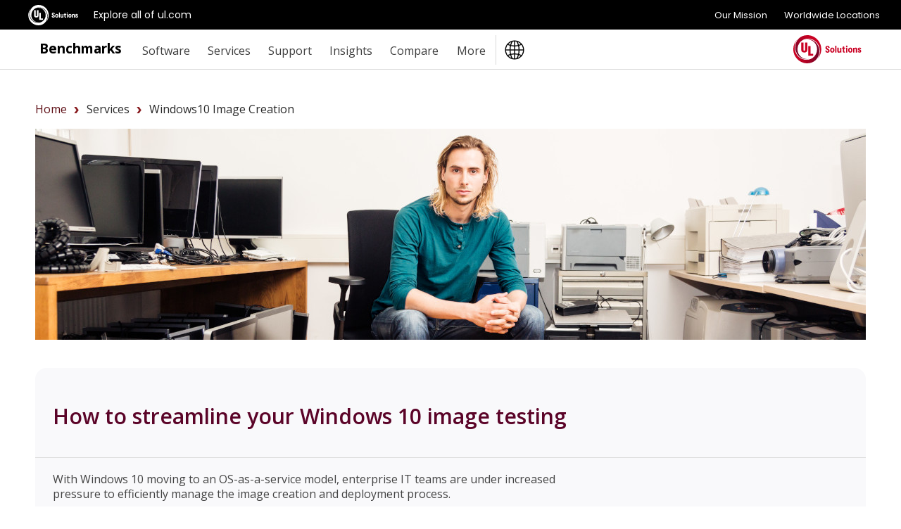

--- FILE ---
content_type: text/html;charset=UTF-8
request_url: https://benchmarks.ul.com/services/windows10-image-creation
body_size: 10465
content:
<!doctype html>
<!--[if lt IE 7]> <html class="no-js lt-ie9 lt-ie8 lt-ie7" lang="en"> <![endif]-->
<!--[if IE 7]>    <html class="no-js lt-ie9 lt-ie8" lang="en"> <![endif]-->
<!--[if IE 8]>    <html class="no-js lt-ie9" lang="en"> <![endif]-->
<!--[if gt IE 8]><!--> <html class="no-js" lang="en"><!--<![endif]-->
<head>
	<meta charset="utf-8">
	<meta http-equiv="X-UA-Compatible" content="IE=edge,chrome=1">
	<link rel="stylesheet" href="https://fonts.googleapis.com/css?family=Open+Sans:300,400,600,700,800" nonce="{{nonce}}" crossorigin="anonymous">
	<meta name="viewport" content="initial-scale=1">
	<title>Windows 10 image testing - Benchmarks by UL Solutions</title>
	<link rel="shortcut icon" href="/static/images/favicon-ul-solutions-new.png" type="image/x-icon">
	<link rel="canonical" href="https://benchmarks.ul.com/services/windows10-image-creation" />
	<link rel="alternate" hreflang="en" href="https://benchmarks.ul.com/services/windows10-image-creation" />
	<link rel="alternate" hreflang="de" href="https://benchmarks.ul.com/de/services/windows10-image-creation" />
	<link rel="alternate" hreflang="zh" href="https://benchmarks.ul.com/zh-hans/services/windows10-image-creation" />
	<link rel="alternate" hreflang="ja" href="https://benchmarks.ul.com/jp/services/windows10-image-creation" />
	<link rel="alternate" hreflang="pt" href="https://benchmarks.ul.com/pt-br/services/windows10-image-creation" />
	
	<link href="/static/D1WYdG3by5E3HMiJsDuuhRnjuBQhPcTjGIBxfVkOMoP.css" type="text/css" rel="stylesheet" media="screen, projection" />
<script src="/static/yZ4MdRJ5KQzKzeJ9Ubq1kcCPHP8tLMNmoyQGYJw2m2i.js" type="text/javascript" ></script>
<link href="/static/MlUGgg6xM1AkPKjA879jeA5opRQzWpCt62UuFhEwBIL.css" type="text/css" rel="stylesheet" media="screen, projection" />


	
    <meta content="beachhead" name="layout"/>
    
    <meta content="Learn how UL Solutions&#39; benchmarks help IT teams streamline the Windows 10 image testing process." name="description"/>
    <meta content="" name="keywords"/>
    <meta content="website" property="og:type"/>
    <meta content="https://benchmarks.ul.com/services/windows10-image-creation" property="og:url"/>
    <meta content="Windows 10 image testing" property="og:title"/>
    <meta content="Learn how UL Solutions&#39; benchmarks help IT teams streamline the Windows 10 image testing process." property="og:description"/>
    <meta content="https://benchmarks.ul.com/static/images/facebook/ul-benchmarks-fb.png" property="og:image"/>
    
  
	<meta name="referrer" content="always"/>
	<meta name="format-detection" content="telephone=no"/>
	<!-- Google Tag Manager -->
<script>(function(w,d,s,l,i){w[l]=w[l]||[];w[l].push({'gtm.start':
        new Date().getTime(),event:'gtm.js'});var f=d.getElementsByTagName(s)[0],
    j=d.createElement(s),dl=l!='dataLayer'?'&l='+l:'';j.async=true;j.src=
    'https://www.googletagmanager.com/gtm.js?id='+i+dl;f.parentNode.insertBefore(j,f);
})(window,document,'script','dataLayer','GTM-MQ6QV9FM');</script>
<!-- End Google Tag Manager -->

<!-- marketing script -->
<script>
    (function(d,b,a,s,e){ var t = b.createElement(a),
        fs = b.getElementsByTagName(a)[0]; t.async=1; t.id=e; t.src=s;
        fs.parentNode.insertBefore(t, fs); })
    (window,document,'script','https://tag.demandbase.com/221ff2e93a5c1398.min.js','demandbase_js_lib');
</script>
<!-- END marketing script -->
	<!-- FastSpring checkout code -->
<script id="fsc-api" data-storefront="futuremark.onfastspring.com/popup-futuremark" src="https://d1f8f9xcsvx3ha.cloudfront.net/sbl/0.7.3/fastspring-builder.min.js" integrity="sha384-VVxyQu2BjXOd7o0zeNAENKWFbw4rVGGXJeKEPT6mK7kr6jG+j6qAxedbs7KFGsV+" crossorigin="anonymous"></script>
<!-- End of FastSpring checkout code -->
	<!-- Lightboxform -->
<!-- <script type="text/javascript" src="https://benchmarks.formtitan.com/publish/v1/lightbox"></script>-->
<!-- end of lightboxform -->
	<!-- Marketo -->
<script type="text/javascript">
    (function() {
        var didInit = false;
        function initMunchkin() {
            if(didInit === false) {
                didInit = true;
                Munchkin.init('519-JVY-663');
            }
        }
        var s = document.createElement('script');
        s.type = 'text/javascript';
        s.async = true;
        s.src = 'https://munchkin.marketo.net/munchkin.js';
        s.onreadystatechange = function() {
            if (this.readyState == 'complete' || this.readyState == 'loaded') {
                initMunchkin();
            }
        };
        s.onload = initMunchkin;
        document.getElementsByTagName('head')[0].appendChild(s);
    })();
</script>
<!-- End of Marketo code -->
	<script async src="https://www.googletagmanager.com/gtag/js?id=AW-962365731" nonce="{{nonce}}" crossorigin="anonymous"></script>
<script>
	window.dataLayer = window.dataLayer || [];
	function gtag(){dataLayer.push(arguments);}
	gtag('js', new Date());

	gtag('config', 'AW-962365731');
</script>


	<!--[if  ie 9]>
	<style type="text/css" media="screen">
		.defaultbox, .graycontent, #footer, .noticebox, a.more {filter: none;}
	</style>
	<![endif]-->
</head>

<body class="beachhead">
	<!-- trustArc Cookies Consent Notice start for benchmarks.ul.com beachHead -->
<div id="consent_blackbar"></div>
<script async src="https://consent.trustarc.com/notice?domain=ulsolutionsweb.com&c=teconsent&js=nj&noticeType=bb&text=true&gtm=1" nonce="{{nonce}}" crossorigin="anonymous"></script>
<!-- trustArc Cookies Consent Notice end for benchmarks.ul.com beachHead-->

	<!-- Google Tag Manager (noscript) -->
<noscript><iframe src=https://www.googletagmanager.com/ns.html?id=GTM-MQ6QV9FM
                  height="0" width="0" style="display:none;visibility:hidden"></iframe></noscript>
<!-- End Google Tag Manager (noscript) -->

	

	<div class="wrapper background-white">
		<!-- GNaaS FULL configuration start -->
<script src="https://commons.ul.com/gnaas/prod/index.js"></script>
<script defer>
    jQuery(document).ready(function() {
        UL_GnaaS({
//Careers and Contact Links:
            attachNaaSTo: '#GNaaS',
            careersPageUrl: false,
            contactPageUrl: false,
            impressum: false,
//Languages Section:
            /*lang: "en",
            multisite: {
                en: "https://benchmarks.ul.com/",
                de: "https://benchmarks.ul.com/de/",
                zhhans: "https://benchmarks.ul.com/zh-hans/",
            },
            */
//Social Media Section:
            social: {
                linkedin: "https://www.linkedin.com/company/ul-benchmarks/",
                twitter: "https://twitter.com/UL_Benchmarks",
                facebook: "https://www.facebook.com/ULBenchmarks",
                youtube: false,
                instagram: false,
            },
        })
    })
</script>
<!-- GNaaS configuration end -->
		
<div id="GNaaS"></div>
<header id="benchmarks-ul-header">
    <a href="#benchmarks-ul-main" class="skip-to-main-content-link">Skip to main content</a>
    <a href="#benchmarks-ul-footer" class="skip-to-main-content-link">Skip to footer</a>
    <div id="header">
        <div class="container clearfix">
            <div class="content">
                <div class="left sitetitle"><a href="/">Benchmarks</a></div>
                <a id="menuswapper" class="menu-icon" href="javascript:void(0)"></a>
                <div class="left">
                    <!-- <div class="language-wrapper"><a href="https://benchmarks.ul.com" data-lang="EN" onclick="gotoLanguage(event)">English</a> <span>|</span> <a href="https://benchmarks.ul.com/zh-hans" data-lang="ZH-CN" onclick="gotoLanguage(event)">中文</a> <span>|</span> <a href="https://benchmarks.ul.com/de" data-lang="DE" onclick="gotoLanguage(event)">Deutsch</a><span>|</span> <a href="https://benchmarks.ul.com/jp" data-lang="JP" onclick="gotoLanguage(event)">日本語</a><span>|</span> <a href="https://benchmarks.ul.com/pt-br" data-lang="PT-BR" onclick="gotoLanguage(event)">Português</a></div> -->
                    <nav>
                        <ul class="nav nav-wrapper right">
                            <li>
                                <p role="heading" tabindex="0" aria-expanded="false" aria-haspopup="true">Software</p>
                                <ul>
                                    <li><a href="/procyon">Procyon benchmark suite</a></li>
                                    <li><a href="/procyon/ai-text-generation-benchmark">AI Text Generation Benchmark</a></li>
                                    <li><a href="/procyon/ai-image-generation-benchmark">AI Image Generation Benchmark</a></li>
                                    <li><a href="/procyon/ai-inference-benchmark-for-android">AI Inference Benchmark for Android</a></li>
                                    <li><a href="/procyon/ai-inference-benchmark-for-windows">AI Computer Vision Benchmark</a></li>
                                    <li><a href="/procyon/battery-life-benchmark">Battery Life Benchmark</a></li>
                                    <li><a href="/procyon/one-hour-battery-consumption-benchmark">One-Hour Battery Consumption Benchmark</a></li>
                                    <li><a href="/procyon/office-productivity-benchmark">Office Productivity Benchmark</a></li>
                                    <li><a href="/procyon/photo-editing-benchmark">Photo Editing Benchmark</a></li>
                                    <li><a href="/procyon/video-editing-benchmark">Video Editing Benchmark</a></li>
                                    <li><a href="/testdriver-cloud-edition">Testdriver</a></li>
                                    <li><a href="/procyon/procyon-labs">Procyon Labs</a></li>
                                    <hr class="mt10">
                                    <li class="mt20"><a href="/3dmark">3DMark</a></li>
                                    <li><a href="/3dmark-android">3DMark for Android</a></li>
                                    <li><a href="/3dmark-ios">3DMark for iOS</a></li>
                                    <li><a href="/pcmark10">PCMark 10</a></li>
                                    <li><a href="/pcmark-android">PCMark for Android</a></li>
                                    <li><a href="/vrmark">VRMark</a></li>

                                    <hr class="mt10">
                                    <li class="mt20"><a href="/support/which-benchmark-should-i-use">MORE...</a></li>
                                </ul>
                            </li>
                            <li>
                                <p role="heading" tabindex="0" aria-expanded="false" aria-haspopup="true">Services</p>
                                <ul>
                                    <li><a href="/services/retail-solutions">Performance data for retailers</a></li>
                                    <li><a href="/services/benchmark-development-program">Benchmark Development Program</a></li>
                                    <li><a href="/services/public-sector-procurement">Public sector procurement</a></li>
                                    <li><a href="/resources/windows11-image-testing">Windows 11 image testing</a></li>
                                    <li><a href="/sponsor-3dmark">3DMark Sponsorship</a></li>
                                </ul>
                            </li>
                            <li>
                                <p role="heading" tabindex="0" aria-expanded="false" aria-haspopup="true">Support</p>
                                <ul>
                                    <li><a href="https://support.benchmarks.ul.com/">Support</a></li>
                                    <li><a href="/resources">Resources</a></li>
                                    <li><a href="https://support.benchmarks.ul.com/en/support/solutions">User guides</a></li>
                                    <li><a href="/download">Downloads</a></li>
                                    <li><a href="/support/how-to-benchmark">How to benchmark</a></li>
                                    <li><a href="/support/approved-drivers">Approved drivers</a></li>
                                    <li><a href="/support/benchmark-rules">Benchmark rules</a></li>
                                    <li><a href="/systeminfo">SystemInfo</a></li>
                                </ul>
                            </li>
                            <li>
                                <p role="heading" tabindex="0" aria-expanded="false" aria-haspopup="true">Insights</p>
                                <ul>
                                    <li><a href="/insights/procyon-insights">Procyon Insights</a></li>
                                    <li><a href="/insights/retail-insights">Retail Insights</a></li>
                                    <li><a href="/insights/procyon-scores">Procyon Scores</a></li>
                                    <li><a href="/resources/quality-metrics-ai">AI Quality Metrics</a></li>
                                </ul>
                            </li>
                            <li>
                                <p role="heading" tabindex="0" aria-expanded="false" aria-haspopup="true">Compare</p>
                                <ul>
                                    <li><a href="/compare/best-cpus">CPUs</a></li>
                                    <li><a href="/compare/best-gpus">PC/Mac (Graphics)</a></li>
                                    <li><a href="/compare/best-smartphones">Smartphones</a></li>
                                    <li><a href="/compare/best-tablets">Tablets</a></li>
                                    <li><a href="/compare/best-vr-headsets">VR headsets</a></li>
                                </ul>
                            </li>
                            <li>
                                <p role="heading" tabindex="0" aria-expanded="false" aria-haspopup="true">More</p>
                                <ul>
                                    <li><a href="/about">About</a></li>
                                    <li><a href="/contact">Contact</a></li>
                                    <li><a href="/news">News</a></li>
                                    <li><a href="/press">Reviewers</a></li>
                                    <li><a href="/careers">Careers</a></li>
                                </ul>
                            </li>
                            <li class="language-button">
                                <img src="/static/images/icons/globe-ulblack.svg" alt="language logo" />
                                <ul>
                                    <li><a href="https://benchmarks.ul.com" data-lang="EN" onclick="gotoLanguage(event)">English</a></li>
                                    <li><a href="https://benchmarks.ul.com/zh-hans" data-lang="ZH-CN" onclick="gotoLanguage(event)">中文</a></li>
                                    <li><a href="https://benchmarks.ul.com/de" data-lang="DE" onclick="gotoLanguage(event)">Deutsch</a></li>
                                    <li><a href="https://benchmarks.ul.com/jp" data-lang="JP" onclick="gotoLanguage(event)">日本語</a></li>
                                    <li><a href="https://benchmarks.ul.com/pt-br" data-lang="PT-BR" onclick="gotoLanguage(event)">Português (Brasil)</a></li>
                                </ul>
                            </li>
                        </ul>
                    </nav>
                </div>
                <a href="https://www.ul.com" class="header-logo-link"><img src="/static/images/logos/ul-solutions-logo-red.svg" height="40" alt="UL Solutions logo" class="right logo" /></a>
            </div>
        </div>
    </div>
</header>
	<main id="benchmarks-ul-main">
		<div class="mainarea container">
			<div class="container clearfix">
				<div style="margin:10px">
					<ul class="bread-crumb-ul"></ul>
				</div>
			</div>
			
    <div class='container contentarea'>
      <div class='defaultbox'>
        <img src="/static/images/contentboxes/windows10-image-testing-hero.jpg" alt="Windows 10 image testing with UL Solutions&#39; benchmarks" class="imagestretch" />
      </div>
      <div class='col4 mt40'>
        <div class='defaultbox nopadding clearfix'>
          <div class='mainheader'>
            <h1>How to streamline your Windows 10 image testing</h1>
          </div>
          <div class='col2half left'>
            <div class='padding'>
              <p class='mt20'>With Windows 10 moving to an OS-as-a-service model, enterprise IT teams are under increased pressure to efficiently manage the image creation and deployment process.</p>
              <p>IT managers must now deal with major feature updates every six months and a steady stream of security patches and quality updates in between. Every update risks disrupting employee productivity and, unfortunately, some of these Windows updates have introduced unexpected compatibility and performance issues.</p>
              <p>IT must now spend significant time and effort managing OS deployment. What used to be an occasional one-off project is now a continuous cycle of creating, testing, and deploying images. Running Windows 10 in an enterprise environment means adopting new processes to accommodate this continuous delivery model. IT teams must be flexible and agile, finding efficiencies in existing processes and developing new best practices. But shorter update cycles leave less time for testing, which is a risk for every enterprise.</p>
              <h3><blockquote>"We create custom OS images for over 120 PC configurations. </br>There is very little time to do any kind of performance testing."</blockquote></h3>
              <p class='right mb20'>IT Manager at a large international company</p>
              <div class='clearfix'></div>
              <p class='mt20'>IT teams take different approaches to Windows 10 image testing. Some use a centralized approach, testing a representative sample of PC configurations in a dedicated testing environment. Others delegate application testing to business groups and application owners to report back on compatibility and user experience.</p>
              <p>In both cases, there is a lot of time-consuming manual work involved. Evaluating PC performance manually is slow, tedious, and difficult. It is hard to collect, analyze, and compare different forms of performance data. With a manual approach, it's also harder to ensure that the testing is consistent and easily repeated over time.</p>
              <img src="/static/images/contentboxes/windows10-image-testing-laptop-col2half.jpg" alt="Laptop computer installing a Windows 10 update - Are Windows updates costing you time and money?" class="imagestretch" />
              <h2>Faster, more successful Windows 10 image creation</h2>
              <p>We're often asked how benchmark testing can help streamline the Windows 10 image creation process. The good news is that benchmarking offers many advantages over manual performance testing.</p>
              <h3>Time saved through automation</h3>
              <p>Benchmarks developed by UL Solutions are designed to be easy to install, set up, and run. In most cases, you can start benchmarking with a single click. You can also configure and run our benchmarks from the command line with scripts. For more complex environments, our Testdriver automation solution supports testing hundreds of PCs over your network.</p>
              <p>Automated benchmark testing can save you hours of repetitive manual work. Even better, while the tests are running, you can focus on other tasks to make the best use of your time.</p>
              <h3>Consistent and repeatable testing</h3>
              <p>One of the biggest challenges of testing PC performance manually is ensuring that the test is repeatable. Fortunately, benchmarks are designed with consistency in mind from the start.</p>
              <p>Using a well-designed benchmark is the best way to guarantee that you are testing the same thing, the same way, every time. This consistency is essential when it comes to comparing the performance of a new OS image against your baseline.</p>
              <p>UL Solutions' benchmarks take the guesswork out of manual performance testing. Our benchmarks are developed in partnership with leading technology companies to ensure that the tests are accurate, relevant, and impartial.</p>
              <h3>Easy analysis and reporting</h3>
              <p>Benchmarks commonly produce an overall score as a measure of performance. UL Solutions' benchmarks also produce a range of sub-scores that help you understand specific system capabilities.</p>
              <p>Comparing the performance of two OS images is as easy as comparing the scores. With our popular PCMark 10 benchmark, you can export your benchmark results as PDF files or XML for record keeping and further analysis.</p>
              <p>Our Testdriver automation solution collects and stores all your benchmark results in your own private database. It also offers powerful, built-in reporting, charts, and data analysis tools.</p>
              <h2>How to test Windows 10 image performance</h2>
              <p>For Windows OS image testing at scale, we recommend pairing our PCMark 10 benchmark suite with our Testdriver automation solution.</p>
              <img src="/static/images/contentboxes/pcmark10-hero.jpg" alt="PCMark 10 Windows PC benchmarking software" class="imagestretch mt20" />
              <h3>PCMark 10</h3>
              <p>PCMark 10 is the latest version of our industry-standard PC benchmarking software. PCMark 10 measures complete system performance with tests based on real-world applications and activities.</p>
              <p>Its tests cover common office productivity tasks and digital content creation activities as well as everyday essentials, such as web browsing, video chat, and app start-up time.</p>
              <p>With the PCMark 10 Applications benchmark, you can measure practical, real-world PC performance with tests that run in Microsoft Word, Excel, PowerPoint and Edge.</p>
              <p>Testing Windows 10 image performance with PCMark 10 is quick and easy. Run the benchmark on your current image to set a baseline. Then repeat the tests on the new image to assess the performance impact of updates and configuration changes.</p>
              <p>Each benchmark run produces a high-level benchmark score, mid-level use-case scores, and low-level workload scores for greater insight into system performance. With PCMark 10, comparing the performance of two OS images is as easy as comparing the scores.</p>
              <img src="/static/images/contentboxes/testdriver-hero.jpg" alt="Testdriver benchmark automation software" class="imagestretch mt20" />
              <h3>Testdriver</h3>
              <p>Testdriver works with PCMark 10 to streamline and automate benchmarking at scale. It's the ideal tool for IT teams that need to support a wide range of PC configurations. With Testdriver automation, you can schedule and run benchmarks on any PC on your network. You don't have to be physically present at the PCs you are testing. Everything is controlled from Testdriver's convenient browser-based console.</p>
              <p>Your benchmark results are automatically saved in your own private database. You can explore the database with Testdriver's powerful built-in reporting and result management or use your own business intelligence software and tools.</p>
            </div>
          </div>
          <div class='col1half left'>
            <div class='center'>
              <a class='more mt80 lightboxBenchmarks' data-form='Trial' data-product='PCMark 10 and Testdriver' href='#trial-en-pcm10td' onclick='mktoExtra(this);MktoForms2.loadForm("//empoweringtrust.ul.com", "117-ZLR-399", 3520, function (form){MktoForms2.lightbox(form).show();});ga(&apos;send&apos;, &apos;event&apos;, &apos;trial request&apos;, &apos;pcmark 10 professional with testdriver&apos;, &apos;/windows10-image-creation&apos;);'>Request a trial</a>
              
<script src="https://empoweringtrust.ul.com/js/forms2/js/forms2.min.js"></script>
<script>
    function showForm(src="https://empoweringtrust.ul.com/js/forms2/js/forms2.min.js") {
        MktoForms2.loadForm("//empoweringtrust.ul.com",
            "117-ZLR-399", 2079,
            function (form) {
                MktoForms2.lightbox(form).show();
            });
    }

    MktoForms2.whenReady(function(form) {
        // var formEl = form.getFormElem()[0],
        //     moveEl = formEl.querySelector('#PrivacyPolicy');
        // [].forEach.call(formEl.querySelectorAll('.mktoForm > .mktoFormRow'), function(row) {
        //     !row.contains(moveEl) || formEl.appendChild(row);
        // });

        form.onSubmit(function(form){
            if(extra) {
                form.vals({customerComments: extra.product + ' | ' + extra.form + ' | ' + form.vals().customerComments});
                extra = null;
            }
        });

        form.vals({
            "formLanguage":"en",
            "lastInterest":"Product Performance Benchmarking",
            "pageURL": window.location.href,
            "pageURLReferral": document.referrer,
        });

        form.onSuccess(function(form) {
            if(form.pageURL.indexOf('guide-efficent-performance-testing') > -1) {
                if(form.pageURL.indexOf('/zh-hans/') > -1) {
                    location.href = "https://benchmarks.ul.com/downloads/guide-to-efficient-pc-performance-testing-for-enterprise-IT-SC.pdf";
                    return false;
                } else if(form.pageURL.indexOf('/de/') > -1) {
                    location.href = "https://benchmarks.ul.com/downloads/guide-to-efficient-pc-performance-testing-for-enterprise-IT-DE.pdf";
                    return false;
                } else if(form.pageURL.indexOf('/jp/') > -1) {
                    location.href = "https://benchmarks.ul.com/downloads/guide-to-efficient-pc-performance-testing-for-enterprise-IT-JP.pdf";
                    return false;
                } else if(form.pageURL.indexOf('/pt-br/') > -1) {
                    location.href = "https://benchmarks.ul.com/downloads/guide-to-efficient-pc-performance-testing-for-enterprise-IT-PT.pdf";
                    return false;
                } else {
                    location.href = "https://benchmarks.ul.com/downloads/guide-to-efficient-pc-performance-testing-for-enterprise-IT.pdf";
                    return false;

                }
            }

            if(form.pageURL.indexOf('computer-performance-data-for-retailers') > -1) {
                if(form.pageURL.indexOf('/zh-hans/') > -1) {
                    location.href = "http://benchmarks.ul.com/downloads/benchmarks-computer-performance-data-for-retailers-SC.pdf";
                    return false;
                } else if(form.pageURL.indexOf('/de/') > -1) {
                    location.href = "http://benchmarks.ul.com/downloads/benchmarks-computer-performance-data-for-retailers-DE.pdf";
                    return false;
                } else if(form.pageURL.indexOf('/jp/') > -1) {
                    location.href = "http://benchmarks.ul.com/downloads/benchmarks-computer-performance-data-for-retailers-JP.pdf";
                    return false;
                } else if(form.pageURL.indexOf('/pt-br/') > -1) {
                    location.href = "http://benchmarks.ul.com/downloads/benchmarks-computer-performance-data-for-retailers-PT.pdf";
                    return false;
                } else {
                    location.href = "http://benchmarks.ul.com/downloads/benchmarks-computer-performance-data-for-retailers.pdf";
                    return false;

                }
            }

            if(form.pageURL.indexOf('benchmarks-for-ai-adoption-ebook') > -1 || window.location.pathname == '/beachhead/' || window.location.pathname =='/' || window.location.pathname =='/zh-hans/') {
                if(form.pageURL.indexOf('/zh-hans/') > -1) {
                    location.href = "https://benchmarks.ul.com/downloads/AI_book-SC.pdf";
                    return false;
                } else if(form.pageURL.indexOf('/de/') > -1) {
                    location.href = "https://benchmarks.ul.com/downloads/AI_book.pdf";
                    return false;
                } else if(form.pageURL.indexOf('/jp/') > -1) {
                    location.href = "https://benchmarks.ul.com/downloads/AI_book.pdf";
                    return false;
                } else if(form.pageURL.indexOf('/pt-br/') > -1) {
                    location.href = "https://benchmarks.ul.com/downloads/AI_book.pdf";
                    return false;
                } else {
                    location.href = "https://benchmarks.ul.com/downloads/AI_book.pdf";
                    return false;

                }
            }
        });

        console.log("url is " + window.location.href)

        if (window.location.href.indexOf('/en-sc/') > 0 || window.location.href.indexOf('/zh-hans/') > 0) {
            console.log("locale is zh-hans")
            form.vals({
                "formLanguage": "zh-hans"
            });
            window.optinlang = "zh-hans";
        } else if (window.location.href.indexOf('/en-de/') > 0 || window.location.href.indexOf('/de/') > 0 || window.location.href.indexOf('testdriver-cloud-edition-de') > 0) {
            console.log("locale is de")
            form.vals({
                "formLanguage": "de"
            });
            window.optinlang = "de";
        } else if (window.location.href.indexOf('solve-an-it-hardware-challenge-contest-pt') > 0 || (window.location.href.indexOf('/cmp/') > 0 && window.location.href.indexOf('-pt') > 0)) {
            console.log("locale is pt")
            form.vals({
                "formLanguage": "pt-br"
            });
            window.optinlang = "pt-br";
        } else if (window.location.href.indexOf('/cmp/') > 0 && window.location.href.indexOf('-es') > 0) {
            console.log("locale is es")
            form.vals({
                "formLanguage": "es"
            });
            window.optinlang = "es";
        } else {
            console.log("locale is en")
        }

        $('#How_can_we_help__c').val('-');
        $('#LblindustryFBNNA').parents('.mktoRequiredField').addClass('privacy-check');
        $('#emailOptin').parents('.mktoFormRow').addClass('optin-check');
        $('#optin-mssg').parents('.mktoFormRow').addClass('margin-fix');
    });

    MktoForms2.whenRendered(function(form) {
        //var js_script = document.createElement('script');
        //js_script.type = "text/javascript";
        //https:www.ul.com/modules/custom/ul_marketo/js/marketo-countries.js
        //js_script.src = "/web-app/js/marketo-countries.js";
        //js_script.defer = true;
        //document.getElementsByTagName('head')[0].appendChild(js_script);
    //     var lang = form.vals().formLanguage,
    //         msg = '';
    //     if(lang == 'zh-hans') {
    //         msg = "我希望收到来自 UL LLC (UL) 的包含与 UL 产品和服务的最佳实践、教育、行业研究、新闻、更新及推广的定期电邮。我明白，我可以随时退订，并同意遵守 UL 的在线政策。"
    //     }
    //     else if(lang == 'de') {
    //         msg = "Ich möchte regelmäßig E-Mails von UL LLC (UL) mit Inhalten zu den Themen Best-Practices, industrielle Forschung, Neuigkeiten, Updates und Werbeaktionen im Zusammenhang mit Produkten und Dienstleistungen von UL erhalten. Ich verstehe, dass ich das Abonnement jederzeit kündigen kann und stimme den Online-Richtlinien von UL zu."
    //     }
    //     else if(lang == 'pt-br') {
    //         msg = "Concordo em receber e-mails periódicos contendo melhores práticas, educação, pesquisa do setor, notícias, atualizações e promoções relacionadas aos produtos e serviços de referência da UL. Eu entendo que posso cancelar a assinatura a qualquer momento e concordo com as Políticas Online da UL."
    //     }
    //     else {
    //         msg = "I agree to receive periodic emails containing best practices, education, industry research, news, updates and promotions related to UL's benchmark products and services. I understand that I can unsubscribe at any time and agree to UL's Online Policies."
    //     }
    //
    //     $('.gdpr_mssg').text(msg);
    });

    if (location.href.indexOf("aliId") != -1) {
        console.log("b");
        MktoForms2.whenReady(function(form) {
            var formEl = form.getFormElem()[0],
                tyTemplate = '<h2>Thank you</h2><p>You should receive an email from us in the next few </br>minutes. (Check your junk folder if you do not see it </br>in your inbox.) </br></br>To comply with the latest privacy regulations, we kindly </br>ask you to <strong>confirm your email address</strong> by following </br>the instructions in the email.';
            form.onSuccess(function(vals, tyLink) {
                MktoForms2.lightbox(form).show();
                formEl.parentNode.innerHTML = tyTemplate;
                return false;
            });
        });
    }

    var extra = null;

    function mktoExtra(elem) {
        extra = {
            product: elem.dataset.product,
            form: elem.dataset.form
        }
    }
</script>
              <h4>Start testing today</h4>
            </div>
          </div>
        </div>
        <div class='clearfix'>
          <div class='col4 left'>
            <div class='defaultbox clearfix'>
              <div class='col2half left'>
                <div class='padding'>
                  <h2 class='mt20'>Start testing Windows 10 image performance today</h2>
                  <p>IT professionals the world over choose UL Solutions' benchmarks to measure, understand, and manage computer hardware performance. We create the industry's most trusted and widely used performance tests, helping IT professionals like you make more informed decisions.</p>
                  <p>Contact us to learn more about streamlining your OS image creation process by automating performance testing with UL Solutions' benchmarks.</p>
                  <a class='more mt30 mb20 lightboxBenchmarks' data-form='Contact' data-product='PCMark 10 and Testdriver' href='#contact-en-pcm10td' onclick='mktoExtra(this);MktoForms2.loadForm("//empoweringtrust.ul.com", "117-ZLR-399", 3520, function (form){MktoForms2.lightbox(form).show();});ga(&apos;send&apos;, &apos;event&apos;, &apos;contact us&apos;, &apos;pcmark 10 professional with testdriver&apos;, &apos;/windows10-image-creation&apos;);'>Contact us</a>
                </div>
              </div>
              <div class='col4 left'>
                <div class='redbottom'></div>
              </div>
            </div>
          </div>
        </div>
      </div>
    </div>
  
		</div>
	</main>
    <div class="line-separator-grey-1 mt60"></div>
	</div>


<footer id="benchmarks-ul-footer">
    <a href="#benchmarks-ul-header" class="skip-to-main-content-link">Skip to header</a>
    <div id="footer">
        <div class="container clearfix ulmenu d-block-desktop">
            <div class="col1 left">
                <div class="footerpad mt-sm-35">
                    <ul>
                        <li>
                            <h3 class="mt0 pt0 f-20">Benchmarks</h3>
                            <ul>
                                <li><a href="/procyon">Procyon benchmark suite</a></li>
                                <li><a href="/procyon/procyon-labs">Procyon Labs</a></li>
                                <li><a href="/3dmark">3DMark</a></li>
                                <li><a href="/pcmark10">PCMark 10</a></li>
                                <li><a href="/testdriver-cloud-edition">Testdriver</a></li>
                            </ul>
                        </li>
                    </ul>
                </div>
            </div>

            <div class="col1 left">
                <div class="footerpad borderleft">
                    <ul>
                        <li>
                            <h3 class="f-20 pt0 mt0">Services</h3>
                            <ul>
                                <li><a href="/services/retail-solutions">Performance data for retailers</a></li>
                                <li><a href="/services/benchmark-development-program">Benchmark Development Program</a></li>
                                <li><a href="/services/public-sector-procurement">Public sector procurement</a></li>
                                <li><a href="/sponsor-3dmark">3DMark Sponsorship</a></li>
                            </ul>
                        </li>
                    </ul>
                </div>
            </div>
            <div class="col1 left">
                <div class="footerpad borderleft">
                    <ul>
                        <li>
                            <h3 class="f-20 pt0 mt0">UL Benchmarks</h3>
                            <ul>
                                <li><a href="/about">About us</a></li>
                                <li><a href="/contact">Contact us</a></li>
                                <li><a href="/news">Our news</a></li>
                                <li><a href="/press">For press</a></li>
                                <li><a href="/careers">Careers</a></li>
                            </ul>
                        </li>
                    </ul>
                </div>
            </div>
            <div class="col1 left">
                <div class="footerpad borderleft">
                    <ul>
                        <li>
                            <h3 class="mt0 pt0 f-20">Support</h3>
                            <ul>
                                <li><a href="https://support.benchmarks.ul.com/">Customer support</a></li>
                            </ul>
                        </li>
                    </ul>
                </div>
            </div>
            <div class="col4 left mt30">
                <div class="footerpad borderleft">
                    <ul>
                        <div class="col2 left">
                            <li class="mr20 mr-mobile-0">
                                <h3 class="f-20">About UL Solutions</h3>
                                <p class="footer-description"><a href="http://www.ul.com/"> UL Solutions is a global safety science company that's dedicated to helping its customers achieve their safety, security and sustainability goals. Discover more at UL.com.</a></p>
                            </li>
                        </div>
                        <div class="col2 left">
                            <li class="ml20 ml-mobile-0">
                                <h3 class="menu-language mt0 pt0 f-20">Languages</h3>
                                <ul>
                                    <li class="footer-languages-new">
                                        <p class="">
                                            <a href="https://benchmarks.ul.com" data-lang="EN" onclick="gotoLanguage(event)">English</a> <span>|</span>
                                            <a href="https://benchmarks.ul.com/zh-hans" data-lang="ZH-CN" onclick="gotoLanguage(event)">中文</a> <span>|</span>
                                            <a href="https://benchmarks.ul.com/de" data-lang="DE" onclick="gotoLanguage(event)">Deutsch</a> <span>|</span>
                                            <a href="https://benchmarks.ul.com/jp" data-lang="JP" onclick="gotoLanguage(event)">日本語</a> <span>|</span>
                                            <a href="https://benchmarks.ul.com/pt-br" data-lang="PT-BR" onclick="gotoLanguage(event)">Português (Brasil)</a>
                                        </p>
                                    </li>
                                </ul>
                            </li>
                        </div>
                    </ul>
                </div>
            </div>
        </div>
        <div class="container clearfix ulmenu d-block-mobile">
            <div class="col1 left">
                <div class="footerpad mt-sm-35">
                    <ul>
                        <li>
                            <h3 class="mt0 pt0 f-20">Procyon</h3>
                            <ul>
                                <li><a href="/procyon">Procyon benchmark suite</a></li>
                                <li><a href="/procyon/ai-text-generation-benchmark">AI Text Generation Benchmark</a></li>
                                <li><a href="/procyon/ai-image-generation-benchmark">AI Image Generation Benchmark</a></li>
                                <li><a href="/procyon/ai-inference-benchmark-for-windows">AI Computer Vision Benchmark</a></li>
                                <li><a href="/procyon/ai-inference-benchmark-for-android">AI Inference Benchmark for Android</a></li>
                                <li><a href="/procyon/battery-life-benchmark">Battery Life Benchmark</a></li>
                                <li><a href="/procyon/one-hour-battery-consumption-benchmark">One-Hour Battery Consumption Benchmark</a></li>
                                <li><a href="/procyon/office-productivity-benchmark">Office Productivity Benchmark</a></li>
                                <li><a href="/procyon/photo-editing-benchmark">Photo Editing Benchmark</a></li>
                                <li><a href="/procyon/video-editing-benchmark">Video Editing Benchmark</a></li>
                                <li><a href="/testdriver-cloud-edition">Testdriver</a></li>
                                <li><a href="/procyon/procyon-labs">Procyon Labs</a></li>
                            </ul>
                        </li>
                    </ul>
                </div>
            </div>

            <div class="col1 left">
                <div class="footerpad borderleft">
                    <ul>
                        <li>
                            <h3 class="mt0 pt0 f-20"><a href="/">Benchmarks</a></h3>
                            <ul>
                                <li><a href="/3dmark">3DMark</a></li>
                                <li><a href="/3dmark-android">3DMark for Android</a></li>
                                <li><a href="/3dmark-ios">3DMark for iOS</a></li>
                                <li><a href="/pcmark10">PCMark 10</a></li>
                                <li><a href="/pcmark-android">PCMark for Android</a></li>
                                <li><a href="/vrmark">VRMark</a></li>

                                <li class="mt10"><a href="/support/which-benchmark-should-i-use">More benchmarks</a></li>
                            </ul>
                        </li>
                        <li>
                            <h3 class="f-20 mt30">Services</h3>
                            <ul>
                                <li><a href="/services/retail-solutions">Performance data for retailers</a></li>
                                <li><a href="/services/benchmark-development-program">Benchmark Development Program</a></li>
                                <li><a href="/services/public-sector-procurement">Public sector procurement</a></li>
                                <li><a href="/resources/windows11-image-testing">Windows 11 image testing</a></li>
                                <li><a href="/sponsor-3dmark">3DMark Sponsorship</a></li>
                            </ul>
                        </li>
                    </ul>
                </div>
            </div>
            <div class="col1 left">
                <div class="footerpad borderleft">
                    <ul>
                        <li>
                            <h3 class="mt0 pt0 f-20">Support</h3>
                            <ul>
                                <li><a href="https://support.benchmarks.ul.com/">Customer support</a></li>
                                <li><a href="/resources">Resources</a></li>
                                <li><a href="https://support.benchmarks.ul.com/en/support/solutions">User guides</a></li>
                                <li><a href="/download">Downloads</a></li>
                                <li><a href="/support/how-to-benchmark">How to benchmark</a></li>
                                <li><a href="/support/approved-drivers">Approved drivers</a></li>
                                <li><a href="/support/benchmark-rules">Benchmark rules</a></li>
                                <li><a href="/systeminfo">SystemInfo</a></li>
                            </ul>
                        </li>
                        <li>
                            <h3 class="f-20 mt30">Insights</h3>
                            <ul>
                                <li><a href="/insights/procyon-insights">Procyon Insights</a></li>
                                <li><a href="/insights/retail-insights">Retail Insights</a></li>
                                <li><a href="/insights/procyon-scores">Procyon Scores</a></li>
                                <li><a href="/resources/quality-metrics-ai">AI Quality Metrics</a></li>
                            </ul>
                        </li>
                    </ul>
                </div>
            </div>
            <div class="col1 left">
                <div class="footerpad borderleft">
                    <ul>
                        <li>
                            <h3 class="mt0 pt0 f-20">Compare</h3>
                            <ul>
                                <li><a href="/compare/best-cpus">CPUs</a></li>
                                <li><a href="/compare/best-gpus">PC/Mac (Graphics)</a></li>
                                <li><a href="/compare/best-smartphones">Smartphones</a></li>
                                <li><a href="/compare/best-tablets">Tablets</a></li>
                                <li><a href="/compare/best-vr-headsets">VR headsets</a></li>
                            </ul>
                        </li>
                        <li>
                            <h3 class="f-20 mt30">UL Benchmarks</h3>
                            <ul>
                                <li><a href="/about">About us</a></li>
                                <li><a href="/contact">Contact us</a></li>
                                <li><a href="/news">Our news</a></li>
                                <li><a href="/press">For press</a></li>
                                <li><a href="/careers">Careers</a></li>
                            </ul>
                        </li>
                    </ul>
                </div>
            </div>
            <div class="col4 left mt30">
                <div class="footerpad borderleft">
                    <ul>
                        <div class="col2 left">
                            <li class="mr20 mr-mobile-0">
                                <h3 class="f-20">About UL Solutions</h3>
                                <p class="footer-description"><a href="http://www.ul.com/"> UL Solutions is a global safety science company that's dedicated to helping its customers achieve their safety, security and sustainability goals. Discover more at UL.com.</a></p>
                            </li>
                        </div>
                        <div class="col2 left">
                            <li class="ml20 ml-mobile-0">
                                <h3 class="menu-language mt0 pt0 f-20">Languages</h3>
                                <ul>
                                    <li class="footer-languages-new">
                                        <p class="">
                                            <a href="https://benchmarks.ul.com" data-lang="EN" onclick="gotoLanguage(event)">English</a> <span>|</span>
                                            <a href="https://benchmarks.ul.com/zh-hans" data-lang="ZH-CN" onclick="gotoLanguage(event)">中文</a> <span>|</span>
                                            <a href="https://benchmarks.ul.com/de" data-lang="DE" onclick="gotoLanguage(event)">Deutsch</a> <span>|</span>
                                            <a href="https://benchmarks.ul.com/jp" data-lang="JP" onclick="gotoLanguage(event)">日本語</a> <span>|</span>
                                            <a href="https://benchmarks.ul.com/pt-br" data-lang="PT-BR" onclick="gotoLanguage(event)">Português (Brasil)</a>
                                        </p>
                                    </li>
                                </ul>
                            </li>
                        </div>
                    </ul>
                </div>
            </div>
        </div>
    </div>
</footer>
<footer id="benchmarks-ul-footer-subfooter" class="d-block-mobile">
    <a href="#benchmarks-ul-header" class="skip-to-main-content-link">Skip to header</a>
    <div id="footer-sub">
        <div class="container clearfix ulmenu">
            <div class="col4 left mt30">
                <div class="footerpad subfooter borderleft">
                    <ul>
                        <div class="col2 left">
                            <li class="mr20 mr-mobile-0">
                                <h3 class="f-20">About UL Solutions</h3>
                                <p class="footer-description"><a href="http://www.ul.com/"> UL Solutions is a global safety science company that's dedicated to helping its customers achieve their safety, security and sustainability goals. Discover more at UL.com.</a></p>
                            </li>
                        </div>
                        <div class="col2 left mt20">
                            <li class="ml20 ml-mobile-0">
                                <h3 class="menu-language mt0 pt0 f-20">Languages</h3>
                                <ul>
                                    <li class="footer-languages-new">
                                        <p class="">
                                            <a href="https://benchmarks.ul.com" data-lang="EN" onclick="gotoLanguage(event)">English</a> <span>|</span>
                                            <a href="https://benchmarks.ul.com/zh-hans" data-lang="ZH-CN" onclick="gotoLanguage(event)">中文</a> <span>|</span>
                                            <a href="https://benchmarks.ul.com/de" data-lang="DE" onclick="gotoLanguage(event)">Deutsch</a> <span>|</span>
                                            <a href="https://benchmarks.ul.com/jp" data-lang="JP" onclick="gotoLanguage(event)">日本語</a> <span>|</span>
                                            <a href="https://benchmarks.ul.com/pt-br" data-lang="PT-BR" onclick="gotoLanguage(event)">Português (Brasil)</a>
                                        </p>
                                    </li>
                                </ul>
                            </li>
                        </div>
                    </ul>
                </div>
            </div>
        </div>
    </div>
</footer>
<div id="ulfooter" class="clearfix">
    <div class="container clearfix">
        <div class="center">
            <a href="/privacy-policy">Privacy Policy</a><span>&nbsp;&nbsp;|&nbsp;&nbsp;</span><a href="/privacy-policy-california">Privacy Policy California</a><span>&nbsp;&nbsp;|&nbsp;&nbsp;</span><a href="/cookie-policy">Cookie Policy</a><span>&nbsp;&nbsp;|&nbsp;&nbsp;</span><a href="/eula">EULA</a></a>
        </div>
    </div>
</div>
<script src="/static/Psm5JKSvRzdmfXI87QQnUKfMKJy00QyQBBcaO0vE345.js" type="text/javascript" ></script>
<script src="/static/06FXO1dofcVlFfUBcSrtnkULLksWWNvLnfEER244KFj.js" type="text/javascript" ></script>





<script src="/static/PiOlpAKrqkBhaAWZa7u9U8AQYMeB8JdFVasVOLmxnfn.js" type="text/javascript" ></script>
<script src="/static/DSE9icbYY2G3eG3UyiyiwMjAeHU6BmhcmEb1VM4GFvf.js" type="text/javascript" ></script>

<!-- FastSpring tracking code -->
<script>
    function decorateURL(url) {
        var linkerParam = null;
        ga(function() {
            var trackers = ga.getAll();
            linkerParam = trackers[0].get('linkerParam');
        });
        return (linkerParam ? url + '?' + linkerParam : url);
    }
</script>
<!-- End of FastSpring tracking code -->
<!-- LinkedIn -->
<script type="text/javascript">
    _linkedin_partner_id = "38432";
    window._linkedin_data_partner_ids = window._linkedin_data_partner_ids || [];
    window._linkedin_data_partner_ids.push(_linkedin_partner_id);
</script><script type="text/javascript">
    (function(){var s = document.getElementsByTagName("script")[0];
        var b = document.createElement("script");
        b.type = "text/javascript";b.async = true;
        b.src = "https://snap.licdn.com/li.lms-analytics/insight.min.js";
        s.parentNode.insertBefore(b, s);})();
</script>
<noscript>
    <img height="1" width="1" style="display:none;" alt="" src="https://px.ads.linkedin.com/collect/?pid=38432&fmt=gif" />
</noscript>
<!-- LinkedIn -->
</body>
</html>

--- FILE ---
content_type: text/css
request_url: https://benchmarks.ul.com/static/MlUGgg6xM1AkPKjA879jeA5opRQzWpCt62UuFhEwBIL.css
body_size: 3100
content:
@charset "UTF-8";
/* This is used to test if the stylesheet has been loaded yet*/
#mktoStyleLoaded {
  background-color: #123456;
  display: none;
}

@import url('https://fonts.googleapis.com/css2?family=Open+Sans&display=swap');

#optin-mssg {
  font-weight: bold;
}


.optin-check {
  max-width: 500px;
}

.privacy-check {
  display: flex;
  flex-direction: row-reverse;
}

.privacy-check .mktoLabel {
  text-align: right;
}

.mktoButtonWrap {
  margin-left: 0 !important;
}

.mktoButton {
  color: #fff;
  background-color: #c13332 !important;
  background-image: none !important;
  border: 1px solid #c13332 !important;
  padding: 0.5em 2em !important;
  font-size: 1em !important;
}

.mktoForm {
  text-align: left;
}
.mktoForm .mktoClear {
  clear: both;
  float: none;
}
.mktoForm div,
.mktoForm span,
.mktoForm label,
.mktoForm p {
  text-align: left;
  margin: 0;
  padding: 0;
}
.mktoForm input,
.mktoForm select,
.mktoForm textarea {
  margin: 0;
}
.mktoForm * {
  font-family: inherit;
}
.mktoForm .mktoOffset {
  float: right;
  height: 1.2em;
}
.mktoForm .mktoGutter {
  float: left;
  height: 1.2em;
}
.mktoForm .mktoFieldWrap {
  float: left;
}
.mktoForm .mktoFieldWrap .mktoInstruction {
  display: none;
}
.mktoForm .mktoLabel {
  float: left;
  line-height: 1.2em;
  padding-top: 0.3em;
  margin-bottom: 0.5em;
}
.mktoForm .mktoField {
  line-height: 1.2em;
  font-size: 1em;
  float: left;
}
.mktoForm .mktoPlaceholder {
  float: left;
}
.mktoForm .mktoLogicalField {
  float: left;
}
.mktoForm fieldset {
  padding: 0;
  margin: 0;
}
.mktoForm fieldset legend {
  margin: 0 1em 0.5em;
  color: inherit;
}
.mktoForm a.mktoNotYou {
  cursor: pointer;
  color: #4692f3;
}
.mktoForm a.mktoNotYou:hover {
  text-decoration: underline;
}
.mktoForm .mktoAsterix {
  float: right;
  color: #bf0000;
  padding-left: 5px;
  display: none;
}
.mktoForm .mktoRadioList,
.mktoForm .mktoCheckboxList {
  padding: 0.3em;
  float: left;
}
.mktoForm .mktoRadioList > label,
.mktoForm .mktoCheckboxList > label {
  margin-left: 1.5em;
  margin-top: 0.1em;
  margin-bottom: 0.3em;
  line-height: 1.2em;
  display: block;
  min-height: 12px;
}
.mktoForm.ie7 .mktoRadioList > label,
.mktoForm.ie7 .mktoCheckboxList > label {
  padding: 0.2em 0 0;
}
.mktoForm .mktoRadioList > label > input,
.mktoForm .mktoCheckboxList > label > input {
  float: left;
  margin: 0;
  margin-left: -1.5em;
}
.mktoForm .mktoRadioList > input,
.mktoForm .mktoCheckboxList > input {
  padding: 0;
}
.mktoForm .mktoLabelToLeft > label {
  text-align: right;
  margin-left: 0;
  margin-right: 1.5em;
}
.mktoForm .mktoLabelToLeft input[type=checkbox],
.mktoForm .mktoLabelToLeft input[type=radio] {
  position: absolute;
  right: 0.3em;
}
.mktoForm.mktoLayoutAbove .mktoRequiredField .mktoAsterix {
  float: left;
  padding-left: 0;
  padding-right: 5px;
}
.mktoForm .mktoRequiredField .mktoAsterix {
  display: block;
}
.mktoForm .mktoRequiredField label.mktoLabel {
  font-weight: 400;
  font-family: 'Open Sans', sans-serif;
}

.mktoHtmlText {
  width: 100% !important;
}

.mktoForm input[type=text],
.mktoForm input[type=url],
.mktoForm input[type=email],
.mktoForm input[type=tel],
.mktoForm input[type=number],
.mktoForm input[type=date] {
  padding: 0.1em 0.2em;
  line-height: 1.2em;
  margin: 0;
  width: 100% !important;
}

.mktoFormRow,
.mktoFieldWrap,
.mktoFormCol,
.mktoButtonRow {
  width: 100% !important;
}

.mktoForm input[type=range] {
  padding: 0.25em 0;
  margin: 0;
}
.mktoForm input[type=range]::-ms-tooltip {
  display: none;
}
.mktoForm input[type=url],
.mktoForm input[type=text],
.mktoForm input[type=date],
.mktoForm input[type=tel],
.mktoForm input[type=email],
.mktoForm input[type=number],
.mktoForm textarea.mktoField,
.mktoForm select.mktoField {
  -moz-box-sizing: border-box;
  -webkit-box-sizing: border-box;
  -webkit-box-sizing: border-box;
  -moz-box-sizing: border-box;
  box-sizing: border-box;
}
.mktoForm .mktoFormRow {
  clear: both;
}
.mktoForm .mktoFormCol {
  float: left;
  position: relative;
  min-height: 2em;
}
.mktoButtonRow {
  display: inline-block;
  position: relative;
}
.mktoForm textarea.mktoField {
  display: inline-block;
  padding: 0.2em;
  margin: 0;
  line-height: 1.2em;
  overflow: auto;
  resize: none;
  float: none;
  width: 100% !important;
}
/* Firefox computes row height wrong for the last 13 years... https://bugzilla.mozilla.org/show_bug.cgi?id=33654 */
.mktoForm textarea[rows="1"] {
  height: 2em;
}
.mktoForm textarea[rows="2"] {
  height: 3.4em;
}
.mktoForm textarea[rows="3"] {
  height: 4.6em;
}
.mktoForm textarea[rows="4"] {
  height: 5.8em;
}
.mktoForm textarea[rows="5"] {
  height: 7em;
}
.mktoForm textarea[rows="6"] {
  height: 8.2em;
}
.mktoForm textarea[rows="7"] {
  height: 9.4em;
}
.mktoForm textarea[rows="8"] {
  height: 10.6em;
}
.mktoForm.mktoLayoutCenter .mktoLabel {
  text-align: right;
}
.mktoForm.mktoLayoutAbove .mktoGutter {
  display: none;
}
.mktoForm.mktoLayoutAbove .mktoLabel {
  text-align: left;
}
.mktoForm.mktoLayoutAbove .mktoRadioList,
.mktoForm.mktoLayoutAbove .mktoCheckboxList {
  float: none;
  clear: left;
}
.mktoForm.mktoLayoutAbove .mktoField,
.mktoForm.mktoLayoutAbove .mktoLogicalField {
  /* clear: left; */
}
.mktoForm.mktoLayoutAbove textarea.mktoField {
  float: left;
}

.mktoError {
  right: 250px !important;
}

.mktoForm .mktoError {
  position: absolute;
  z-index: 99;
  color: #03A9F4;
}
.mktoForm .mktoError .mktoErrorArrowWrap {
  width: 16px;
  height: 8px;
  overflow: hidden;
  position: absolute;
  top: 0px;
  left: 5px;
  z-index: 100;
}
.mktoForm.ie7 .mktoError .mktoErrorArrowWrap {
  top: -8px;
}
.mktoForm .mktoError .mktoErrorArrow {
  background-color: #c13332;
  /* border: 1px solid #9f1300; */
  border-right: none;
  border-bottom: none;
  display: inline-block;
  height: 16px;
  -webkit-transform: rotate(45deg);
  -moz-transform: rotate(45deg);
  transform: rotate(45deg);
  -ms-transform: rotate(45deg);
  width: 16px;
  margin-top: 5px;
}

.mktoForm .mktoError .mktoErrorArrow {
  background-color: #c13332;
}
/** These two styles are for browsers that don't support css transforms */
.mktoForm .mktoError .mktoErrorArrowWrap.mktoArrowImage {
  background: transparent url("resource:/images/callout-arrow-up-red.png") top center no-repeat;
  bottom: -7px;
}
.mktoForm .mktoError .mktoErrorArrowWrap.mktoArrowImage .mktoErrorArrow {
  display: none;
}

.mktoForm .mktoError .mktoErrorMsg {
  display: block;
  margin-top: 7px;
  background-color: #c13332;
  /* background-image: -webkit-linear-gradient(#e51b00 43%, #ba1600 100%); */
  /* background-image: -moz-linear-gradient(#e51b00 43%, #ba1600 100%); */
  /* background-image: linear-gradient(#e51b00 43%, #ba1600 100%); */
  /* background-image: -ms-linear-gradient(#e51b00 43%, #ba1600 100%); */
  /* border: 1px solid #9f1300; */
  /* -webkit-border-radius: 6px; */
  /* border-radius: 6px; */
  /* -webkit-box-shadow: rgba(0,0,0,0.65) 0 2px 7px, inset #ff3c3c 0 1px 0px; */
  /* box-shadow: rgba(0,0,0,0.65) 0 2px 7px, inset #ff3c3c 0 1px 0px; */
  color: #f3f3f3;
  font-size: 1em;
  line-height: 1.3em;
  max-width: 16em;
  padding: 1em 0.6em;
  /* text-shadow: #901100 0 -1px 0; */
  position: absolute;
  min-width: 14em;
  /* text-align: center !important; */
  /* padding: 10px; */
}
.mktoForm .mktoError .mktoErrorMsg .mktoErrorDetail {
  display: block;
}
.mktoForm button.mktoButton {
  cursor: pointer;
  margin: 0;
}
.mktoForm button.mktoButton:disabled {
  opacity: 0.5;
  -ms-filter: "progid:DXImageTransform.Microsoft.Alpha(Opacity=50)";
  filter: alpha(opacity=50);
  cursor: default;
}
.mktoNoJS .mktoLabel {
  display: block;
  padding-right: 10px;
  width: 110px;
  text-align: right;
}
.mktoNoJS input[type=text] {
  width: 150px;
}
.mktoForm .cf_widget_socialsignon .cf_sign_on {
  margin-bottom: 1.5em;
}
.mktoForm .mktoRangeField .mktoRangeValue {
  zoom: 1;
  float: left;
  display: none;
  text-align: center;
  position: absolute;
  z-index: 99;
  color: #000;
}
.mktoForm.ie7 .mktoRangeField .mktoRangeValue,
.mktoForm.ie6 .mktoRangeField .mktoRangeValue {
  position: relative;
}
.mktoForm .mktoRangeField.mktoHover .mktoRangeValue {
  display: block;
}
.mktoForm .mktoRangeField .mktoRangeValueArrowWrap {
  width: 16px;
  height: 8px;
  overflow: hidden;
  position: absolute;
  bottom: -7px;
  z-index: 100;
}
.mktoForm .mktoRangeField .mktoRangeValueArrow {
  background-color: #028d05;
  border: 1px solid #005602;
  height: 16px;
  -webkit-transform: rotate(45deg);
  -moz-transform: rotate(45deg);
  transform: rotate(45deg);
  -ms-transform: rotate(45deg);
  width: 16px;
  background-color: #007d04;
  border-left: none;
  border-top: none;
  margin-top: 5px;
  position: absolute;
  bottom: 5px;
}
/** These two styles are for browsers that don't support css transforms */
.mktoForm .mktoRangeField .mktoRangeValueArrowWrap.mktoArrowImage {
  background: transparent url("resource:/images/callout-arrow-down-green.png") top center no-repeat;
  bottom: -7px;
}
.mktoForm .mktoRangeField .mktoRangeValueArrowWrap.mktoArrowImage .mktoRangeValueArrow {
  display: none;
}
.mktoForm .mktoRangeField .mktoRangeValueText {
  display: block;
  background-color: #028d05;
  background-image: -webkit-linear-gradient(#028d05 43%, #007d04 100%);
  background-image: -moz-linear-gradient(#028d05 43%, #007d04 100%);
  background-image: linear-gradient(#028d05 43%, #007d04 100%);
  background-image: -ms-linear-gradient(#028d05 43%, #007d04 100%);
  border: 1px solid #005602;
  -webkit-border-radius: 6px;
  border-radius: 6px;
  -webkit-box-shadow: rgba(0,0,0,0.65) 0 2px 7px, inset #00a500 0 1px 0px;
  box-shadow: rgba(0,0,0,0.65) 0 2px 7px, inset #00a500 0 1px 0px;
  color: #f3f3f3;
  font-size: 1em;
  line-height: 1.2em;
  padding: 0.4em 0.6em;
  text-shadow: #005602 0 -1px 0;
  text-align: center;
}
.mktoModal {
  position: absolute;
  top: 0;
  left: 0;
  right: 0;
}
.mktoModal .mktoModalMask {
  position: absolute;
  z-index: 10000;
  top: 0;
  left: 0;
  right: 0;
  zoom: 1;
  background: rgba(0,0,0,0.5);
  filter: progid:DXImageTransform.Microsoft.gradient(startColorstr=#80000000, endColorstr=#80000000);
  -ms-filter: "progid:DXImageTransform.Microsoft.gradient(startColorstr=#80000000, endColorstr=#80000000)";
}
.mktoModal .mktoModalContent {
  position: absolute;
  z-index: 10001;
  background: #fff;
  padding: 10px;
  left: calc(50% - 260px) !important;
  max-width: 520px;
}

.mktoFormRow.margin-fix.gdpr_target.gdpr_doi > p:first-child {padding: 10px 0;}
.mktoFormRow.margin-fix.gdpr_target.gdpr_doi > p:last-child {padding-bottom: 10px;}

.mktoModal .mktoModalClose {
  position: absolute;
  cursor: pointer;
  top: -10px;
  right: -10px;
  background: #000;
  color: #fff;
  width: 19px;
  height: 19px;
  font-family: Arial, Helvetica, sans-serif;
  font-size: 13px;
  line-height: 19px;
  -webkit-border-radius: 19px;
  border-radius: 19px;
  text-align: center;
  border: 2px solid #ccc;
}

.mktoForm,
.mktoRequiredField,
.mktoLabel {
  width: 100% !important;
}

/* This part of the stylesheet is overrides for mobile browsers with screen width restrictions.
   It should always be at the end of the document. */
@media only screen and (max-width: 480px) {
  .mktoForm,
  .mktoForm * {
    -webkit-box-sizing: border-box;
    -moz-box-sizing: border-box;
    box-sizing: border-box;
    -moz-box-sizing: border-box;
    padding: 10px;
  }
  .mktoForm .mktoGutter,
  .mktoForm .mktoOffset {
    display: none;
  }
  .mktoForm .mktoFormCol .mktoLabel {
    text-align: left;
    width: 100%;
  }
  .mktoForm .mktoFormCol {
    float: none;
  }
  .mktoForm .mktoFieldWrap {
    float: none;
  }
  .mktoForm fieldset {
    padding: 0 10px;
  }
  .mktoForm input[type=url],
  .mktoForm input[type=text],
  .mktoForm input[type=date],
  .mktoForm input[type=tel],
  .mktoForm input[type=email],
  .mktoForm input[type=number],
  .mktoForm textarea.mktoField,
  .mktoForm select.mktoField {
    width: 100%;
    height: 1.5em;
    line-height: 1.5em;
    font-size: 18px;
  }
  .mktoForm select.mktoField {
    height: auto;
  }
  .mktoForm .mktoFormRow .mktoField {
    clear: left;
  }
  .mktoForm .mktoFormRow .mktoFormCol {
    clear: both;
  }
  .mktoForm .mktoRadioList,
  .mktoForm .mktoCheckboxList {
    width: 100%;
  }
  .mktoForm .mktoFormRow .mktoRequiredField .mktoAsterix {
    float: left;
    padding-left: 0;
    padding-right: 5px;
  }
  .mktoModal .mktoModalContent {
    padding: 10px 0;
  }
  .mktoModal .mktoModalClose {
    right: 0;
  }
  .mktoForm .cf_widget_socialsignon {
    display: block;
  }
  .mktoForm .cf_widget_socialsignon .cf_sign_on {
    width: 100%;
  }
  .mktoForm .cf_widget_socialsignon .cf_sign_on_button {
    width: auto;
  }
}
@media only screen and (max-width: 480px), only screen and (max-device-width: 480px), only screen and (max-device-height: 480px) {
  .mktoMobileShow .mktoForm,
  .mktoForm * {
    -webkit-box-sizing: border-box;
    -moz-box-sizing: border-box;
    box-sizing: border-box;
    -moz-box-sizing: border-box;
    padding: 10px;
  }
  .mktoMobileShow .mktoForm .mktoGutter,
  .mktoMobileShow .mktoForm .mktoOffset {
    display: none;
  }
  .mktoMobileShow .mktoForm .mktoFormCol .mktoLabel {
    text-align: left;
    width: 100%;
  }
  .mktoMobileShow .mktoForm .mktoFormCol {
    float: none;
  }
  .mktoMobileShow .mktoForm .mktoFieldWrap {
    float: none;
  }
  .mktoMobileShow .mktoForm fieldset {
    padding: 0 10px;
  }
  .mktoMobileShow .mktoForm input[type=url],
  .mktoMobileShow .mktoForm input[type=text],
  .mktoMobileShow .mktoForm input[type=date],
  .mktoMobileShow .mktoForm input[type=tel],
  .mktoMobileShow .mktoForm input[type=email],
  .mktoMobileShow .mktoForm input[type=number],
  .mktoMobileShow .mktoForm textarea.mktoField,
  .mktoMobileShow .mktoForm select.mktoField {
    width: 100%;
    height: 1.5em;
    line-height: 1.5em;
    font-size: 18px;
  }
  .mktoMobileShow .mktoForm select.mktoField {
    height: auto;
  }
  .mktoMobileShow .mktoForm .mktoFormRow .mktoField {
    clear: left;
  }
  .mktoMobileShow .mktoForm .mktoFormRow .mktoFormCol {
    clear: both;
  }
  .mktoMobileShow .mktoForm .mktoRadioList,
  .mktoMobileShow .mktoForm .mktoCheckboxList {
    width: 100%;
  }
  .mktoMobileShow .mktoForm .mktoFormRow .mktoRequiredField .mktoAsterix {
    float: left;
    padding-left: 0;
    padding-right: 5px;
  }
  .mktoMobileShow .mktoModal .mktoModalContent {
    padding: 10px 0;
  }
  .mktoMobileShow .mktoModal .mktoModalClose {
    right: 0;
  }
  .mktoMobileShow .mktoForm .cf_widget_socialsignon {
    display: block;
  }
  .mktoMobileShow .mktoForm .cf_widget_socialsignon .cf_sign_on {
    width: 100%;
  }
  .mktoMobileShow .mktoForm .cf_widget_socialsignon .cf_sign_on_button {
    width: auto;
  }
}

input[type="checkbox"].mktoField {
  width: 25px !important;
  margin-top: 4px;
}
#mktoStyleLoaded {
  /* css load detection, do not remove */
  color:#123456;
}
.mktoForm fieldset {}
.mktoForm fieldset legend{}
.mktoForm input[type=text],
.mktoForm input[type=url],
.mktoForm input[type=email],
.mktoForm input[type=tel],
.mktoForm input[type=number],
.mktoForm input[type=date]{}

.mktoForm input[type=text],
.mktoForm input[type=url],
.mktoForm input[type=email],
.mktoForm input[type=tel],
.mktoForm input[type=number],
.mktoForm input[type=date],
.mktoForm textarea.mktoField,
.mktoForm select.mktoField {
  padding: 10px 7px;
  background: #ffffff !important;
  border: solid 1px #d6d6d6;
  resize:both;
}

.mktoForm input[type=text]:focus,
.mktoForm input[type=url]:focus,
.mktoForm input[type=email]:focus,
.mktoForm input[type=tel]:focus,
.mktoForm input[type=number]:focus,
.mktoForm input[type=date]:focus,
.mktoForm select.mktoField:focus,
.mktoForm textarea.mktoField:focus{
    border-radius: 0 !important;
    /* border: 1px solid red; */
}



--- FILE ---
content_type: application/x-javascript
request_url: https://benchmarks.ul.com/static/Psm5JKSvRzdmfXI87QQnUKfMKJy00QyQBBcaO0vE345.js
body_size: 4540
content:
/**
 * NAME: MARKETO COUNTRIES JS
 * VERSION: 1.3.0
 * LAST UPDATED: Mar 8, 2023
 * REQUIRED: jQuery & MktoForms2
 */

MktoForms2.whenRendered(function(form) {
    var ulmkto = {};

    (function ($) {
        console.log("marketto countires.js loaded");

        // Helper function; Country select menu changes:
        function _handleCountryChanges() {
            var selected_cntry = $('#Country').val();

            if (!$('#Country').hasClass('gdpr_select')) {
                $('#Country').addClass('gdpr_select');
            }

            $('#edit-web-country option').each(function () {
                if (selected_cntry == $('#Country').val()) {
                    $('#Country').attr('selected', 'selected');
                } else {
                    $('#Country').removeAttr('selected');
                }
            });
            ulmkto.update_gdpr(selected_cntry);
        }

        // Check environment:
        ulmkto.check_env = function () {
            if ($('form').length == 0) {
                return false;
            }

            if (typeof window.MktoForms2 === 'undefined') {
                return false;
            }

            return true;
        }

        // Clear interval, stop env check:
        ulmkto.pbar_show_error = function () {
            if ($('.pbar-wrap').length) {
                pbar.error = true;
                $('.pbar-wrap').html('<div class="pbar-error">' + pbar.errorMssg + '</div>');
            }
        }

        // Prepare the form and set defaults:
        ulmkto.prep_form = function () {
            if (typeof get_optin_mssg !== 'function') {
                ulmkto.pbar_show_error();
                return;
            }
            ulmkto.optin_mssg = get_optin_mssg(ulmkto.lang);
            ulmkto.remove_styles();
            ulmkto.hide_checkbox();
            ulmkto.add_classes();
            ulmkto.reorder_ja_fields();
            ulmkto.customize_fields();
            ulmkto.finalize_form();
            ulmkto.watch_form();
            console.log('ulmkto', ulmkto);
        }

        // Get language of the page:
        ulmkto.get_lang = function () {
            var lang = false;
            if (typeof window.optinlang !== 'undefined') {
                lang = window.optinlang;
            } else if (typeof window.$language !== 'undefined') {
                lang = window.$language;
            } else if (typeof drplMkto.form_language !== 'undefined') {
                lang = drplMkto.form_language;
            }

            if (lang) {
                switch (lang) {
                    case 'pt':
                        lang = 'pt-br';
                        break;

                    case 'jp':
                        lang = 'ja';
                        break;

                    case 'zh-cn':
                    case 'zh_cn':
                        lang = 'zh-hans';
                        break;

                    case 'zh-hk':
                    case 'zh_hk':
                        lang = 'zh-hant';
                        break;
                }
            } else {
                lang = 'en';
            }

            return lang;
        }

        // Is this the Preference Center node:
        ulmkto.get_prefctr = function () {
            if ($('body').hasClass('path-preference-center')) {
                return true;
            }
            return false;
        }

        // Remove Mkto styles and unneeded HTML:
        ulmkto.remove_styles = function () {
            // Wait for the form to be ready and then prepare it.
            waitForElm('#mktoForms2BaseStyle').then(function (elm) {
                var formBase = document.getElementById('mktoForms2BaseStyle');
                formBase.disabled = true;
                var formTheme = document.getElementById('mktoForms2ThemeStyle');
                formTheme.disabled = true;
                $('.mktoClear, .mktoGutter, .mktoOffset, .mktoForm style').remove();
                $('.mktoHasWidth, .mktoFormCol, .mktoButtonWrap').removeAttr('style').removeClass('mktoHasWidth');
                $(ulmkto.asterisk).replaceAll('.mktoRequiredField .mktoAsterix');
                $('.mktoAsterix').remove();
                $('.mktoRadioList input').each(function () {
                    if ($(this).parent().hasClass('mktoRadioList')) {
                        $('.mktoRadioList input').wrap('<div class="mktoRadioList-item"></div>');
                        $('.mktoRadioList-item').append(function () {
                            return $(this).next('label');
                        });
                        $(this).closest('.mktoRadioList').removeClass('mktoRadioList');
                    }
                });
                $('.mktoForm .mktoCheckboxList input').each(function () {
                    if (!$(this).parent().hasClass('mktoCheckboxWrap')) {
                        $(this).next('label').addBack().wrapAll('<div class="mktoCheckboxWrap"/>');
                    }
                });
            });
        }

        // Hide the email opt-in checkbox:
        ulmkto.hide_checkbox = function () {
            $('#emailOptin').closest('.mktoFormRow').addClass('hidden field--emailOptin').removeClass('mktoFormRow');
        }

        // Add needed classes:
        ulmkto.add_classes = function () {
            $('#optin-mssg').closest('.mktoFormRow').addClass('gdpr_target');
            $('.mktoButtonRow .mktoButton').addClass('button button--red mkto_submit');

            // The Country select menu:
            $('form select').each(function () {
                if ('Country' === $(this).attr('id')) {
                    $(this).addClass('gdpr_select');
                }
            });

            // Hidden fields:
            $('.mktoForm input[type=hidden]').each(function () {
                var field_nm = $(this).attr("name");
                $(this).closest('.mktoFormRow').addClass(`hidden field-${field_nm}`).removeClass('mktoFormRow');
            });

            // If this is the Pref Ctr:
            if (ulmkto.is_prefctr) {
                $("input:radio").each(function () {
                    if ($(this).attr("name") == 'industryFBNLA') {
                        $(this).addClass('prefctr_option');
                    }
                });
            }

            // Japanese forms:
            if (ulmkto.lang == 'ja') {
                $('#FirstName').closest('.mktoFormRow').addClass('firstname_row');
                $('#LastName').closest('.mktoFormRow').addClass('lastname_row');
                $('#Company').closest('.mktoFormRow').addClass('company_row');
            }

            //$('form#mktoForm_3520 input[name="oPSInquiryType"]').val('Sales');
        }

        // Reorder Japanese fields:
        ulmkto.reorder_ja_fields = function () {
            if (ulmkto.lang == 'ja') {
                if ($('.firstname_row').length && $('.lastname_row').length) {
                    $('.lastname_row').insertBefore('.firstname_row');
                    if ($('.company_row').length) {
                        $('.company_row').insertAfter('.firstname_row');
                    }
                }
            }
        }

        // Customize fields (for configurable forms):
        ulmkto.customize_fields = function () {
            if (typeof mkto_fields === 'undefined') {
                return;
            }

            ulmkto.config_form = true;

            // Hidden fields:
            if (mkto_fields.hasOwnProperty('hidden')) {
                if (Array.isArray(mkto_fields.hidden)) {
                    for (var i = 0; i < mkto_fields.hidden.length; i++) {
                        $(mkto_fields.hidden[i]).closest('.mktoFormRow').addClass(`hidden field-${mkto_fields.hidden[i]}`).removeClass('mktoFormRow');
                    }
                }
            }

            // Required fields:
            if (mkto_fields.hasOwnProperty('required')) {
                if (Array.isArray(mkto_fields.required)) {
                    for (var i = 0; i < mkto_fields.required.length; i++) {
                        $(mkto_fields.required[i]).addClass('required').attr('required', 'true');
                        $(mkto_fields.required[i]).siblings('.mktoLabel').prepend(ulmkto.asterisk);
                    }
                }
            }
        }

        // Keep email opt-in checkbox synced with faux checkbox:
        ulmkto.do_checkbox_sync = function () {
            if ($('#fauxOptin').is(':checked')) {
                $("#emailOptin").prop('checked', true)
            } else {
                $("#emailOptin").prop('checked', false)
            }
        }

        // Dis/enable the form submit:
        ulmkto.disable_submit = function (disable) {
            if (disable) {
                $('.mkto_submit').prop('disabled', true);
            } else {
                $('.mkto_submit').prop('disabled', false);
            }
        }

        // Final style check.
        ulmkto.finalize_form = function () {
            // If the form is configurable:
            if (ulmkto.config_form) {
                $('.activeForm').attr('onsubmit', 'return false;');
            }
            // Add default opt-in mssg:
            ulmkto.show_double_optin(ulmkto.optin_mssg.doi.pre, ulmkto.optin_mssg.doi.txt);
            setTimeout(function () {
                $('.activeForm').removeClass('formLoading').addClass('formLoaded');
                $(document).trigger('formLoaded');
                ulmkto.is_valid = true;
                if ($('.loading-container').length) {
                    $('.loading-container').slideUp('fast').remove();
                }
                if ($('.activeForm .mktoGutter').length) {
                    ulmkto.remove_styles();
                }
                if (!$('#Country').hasClass('required')) {
                    ulmkto.customize_fields();
                }
            }, 1500);
            // Remove duplicate asterisks:
            $('.mktoLabel .asterisk').each(function () {
                $(this).siblings('.asterisk').remove();
            });
        }

        // Set single opt-in mssg:
        ulmkto.show_single_optin = function (soi_txt) {
            $(ulmkto.target).removeClass('pipl gdpr_doi').addClass('gdpr_soi');
            var optin_mssg = `<p>${soi_txt}</p>`;
            $(ulmkto.target).empty().append(optin_mssg);
            ulmkto.disable_submit(false);
        }

        // Set double opt-in mssg:
        ulmkto.show_double_optin = function (doi_pre, doi_txt) {
            $(ulmkto.target).removeClass('pipl gdpr_soi').addClass('gdpr_doi');
            var pre_optin = `<p>${doi_pre}</p>`;
            $(ulmkto.target).empty().append(pre_optin);
            var optin_mssg = `<p><label>${ulmkto.make_checkbox('optin')} ${doi_txt}</label></p>`;
            $(ulmkto.target).append(optin_mssg);
            ulmkto.disable_submit(false);
        }

        // Set PIPL opt-in mssg:
        ulmkto.show_pipl = function (pipl_txt, pipl_btm) {
            $(ulmkto.target).removeClass('gdpr_soi gdpr_doi').addClass('pipl');
            var optin_txt = `<p><label>${ulmkto.make_checkbox('pipl_optin')} ${pipl_txt}</label></p>`;
            $(ulmkto.target).empty().append(optin_txt);
            var optin_btm = `<p><label>${ulmkto.make_checkbox('pipl')} ${pipl_btm}</label></p>`;
            $(ulmkto.target).append(optin_btm);
            ulmkto.disable_submit(true);
        }

        // Create Checkbox: Email Opt-in or PIPL Accept.
        ulmkto.make_checkbox = function (chechbox_type) {
            const reqd = ' <span class="required asterisk nopad">*</span>';
            const optin = '<input name="fauxOptin" id="fauxOptin" type="checkbox" value="yes" class="mktoField faux_optin">';
            const pipl_optin = optin + reqd;
            const pipl_accpt = '<input name="pipl" type="checkbox" value="yes" class="mktoField pipl_accept">' + reqd;
            if (chechbox_type == 'optin')
                return optin;
            else if (chechbox_type == 'pipl_optin')
                return pipl_optin;
            else
                return pipl_accpt;
        }

        // Watch form for changes:
        ulmkto.watch_form = function () {
            $('.mktoForm').on('change', 'input[type="radio"], input[type="checkbox"], select', function () {
                // If this is the Country field, return. That is handled above.
                var thisId = $(this).attr('id');
                if ('Country' === thisId) {
                    _handleCountryChanges();
                    return;
                }

                // Configurable form: Service selected = "software".
                if (ulmkto.config_form) {
                    if ('uLServiceSegment' == thisId) {
                        let serv = $(this).val();
                        if (serv.includes('_Software')) {
                            if (!$('#uLSoftwareCategory').hasClass('required')) {
                                let label = $('#LbluLSoftwareCategory').text().replace('*', '');
                                $('#LbluLSoftwareCategory').html(ulmkto.asterisk + ' ' + label);
                                $('#uLSoftwareCategory').addClass('required');
                            }
                        }
                    }
                }

                // Toggle opt-in message for Pref Center:
                if (ulmkto.is_prefctr) {
                    if ($(this).hasClass('prefctr_option')) {
                        if ('Unsubscribe all' === $('input[name="industryFBNLA"]:checked').val()) {
                            if (!$(ulmkto.target).hasClass('hidden')) {
                                $(ulmkto.target).addClass('hidden')
                            }
                        } else if ($(ulmkto.target).hasClass('hidden')) {
                            $(ulmkto.target).removeClass('hidden')
                        }
                        if (ulmkto.lang == 'ja') {
                            ulmkto.add_classes();
                            ulmkto.reorder_ja_fields();
                        }
                    }
                }

                // Keep checkboxes synced:
                if (ulmkto.optin_type == 'single') {
                    $("#emailOptin").prop('checked', true)
                } else {
                    ulmkto.do_checkbox_sync();
                }

                // PIPL checkboxes:
                if ($(this).hasClass('pipl_accept') || $(this).hasClass('faux_optin')) {
                    if ($('.pipl_accept').length) {
                        if ($('.pipl_accept').is(':checked') && $('.faux_optin').is(':checked')) {
                            ulmkto.disable_submit(false);
                        } else {
                            ulmkto.disable_submit(true);
                        }
                    }
                }

                // Reset styles:
                setTimeout(ulmkto.remove_styles, 500);
            });

            // On window resize we fight against Mkto styles again.
            // Credit to Chris Coyier
            // https://css-tricks.com/snippets/jquery/done-resizing-event/
            var resizeTimer;
            $(window).on('resize', function (e) {
                clearTimeout(resizeTimer);
                resizeTimer = setTimeout(function () {
                    ulmkto.remove_styles();
                }, 300);
            });
        }

        // Update GDPR message based on Country val:
        ulmkto.update_gdpr = function (selected_val) {
            const doi_countries = ['Aland Islands', 'Argentina', 'Australia', 'Austria', 'Belgium', 'Brazil', 'Bulgaria', 'Canada', 'Croatia', 'Cyprus', 'Czech Republic', 'Denmark', 'Estonia', 'Finland', 'France', 'French Guiana', 'Germany', 'Greece', 'Greenland', 'Guernsey', 'Hungary', 'Iceland', 'Ireland', 'Isle of Man', 'Italy', 'Jersey', 'Latvia', 'Liechtenstein', 'Lithuania', 'Luxembourg', 'Malta', 'Netherlands', 'New Zealand', 'Norway', 'Poland', 'Portugal', 'Romania', 'Russian Federation', 'Slovakia', 'Slovenia', 'Spain', 'Sweden', 'Switzerland', 'Thailand', 'United Kingdom'];
            const pipl_countries = ['China'];

            // PIPL:
            if (pipl_countries.includes(selected_val)) {
                ulmkto.is_pipl = true;
                ulmkto.optin_type = 'pipl';
                ulmkto.show_pipl(ulmkto.optin_mssg.pipl.txt, ulmkto.optin_mssg.pipl.btm);
            } else {
                ulmkto.is_pipl = false;
                // Double opt-in:
                if (doi_countries.includes(selected_val)) {
                    ulmkto.optin_type = 'double';
                    if (!$(ulmkto.target).hasClass('gdpr_doi')) {
                        ulmkto.show_double_optin(ulmkto.optin_mssg.doi.pre, ulmkto.optin_mssg.doi.txt);
                    }
                }
                // Single opt-in:
                else if (!$(ulmkto.target).hasClass('gdpr_soi')) {
                    ulmkto.optin_type = 'single';
                    ulmkto.show_single_optin(ulmkto.optin_mssg.soi);
                }
            }
        }

        // Get optin JS file:
        ulmkto.get_optin_js = function () {

            let curr_host = window.location.host;
            let optinfile = drplMkto.optin_file;

            if (optinfile == null || !optinfile.includes('.js')) {
                optinfile = 'https://www.ul.com';
                if (curr_host.includes('ulstage.com')) {
                    optinfile = 'https://www-dev.ul.com';
                }
                 optinfile = 'https://commons.ul.com/gdpr-default.js';
            }

            // Add the optin file to the head:
            var head = document.getElementsByTagName('head')[0];
            var script = document.createElement('script');
            script.type = 'text/javascript';
            script.src = optinfile;
            script.onload = ulmkto.prep_form;
            head.appendChild(script);
        }

        // ================================= //
        // BEGIN:
        // ================================= //

        // If bad environment:
        if (!ulmkto.check_env()) {
            ulmkto.pbar_show_error();
            return;
        }

        // Create an object.
        var drplMkto = {};

        // If the drupal settings object exists
        // pass values to our new object.
        if (typeof drupalSettings === 'object') {
            drplMkto = drupalSettings.marketo;
        }

        // If the 'waitForElm' function is not defined:
        if (typeof waitForElm !== 'function') {
            function waitForElm(selector) {
                return new Promise(resolve => {
                    if (document.querySelector(selector)) {
                        return resolve(document.querySelector(selector));
                    }

                    const observer = new MutationObserver(mutations => {
                        if (document.querySelector(selector)) {
                            resolve(document.querySelector(selector));
                            observer.disconnect();
                        }
                    });

                    observer.observe(document.body, {
                        childList: true,
                        subtree: true
                    });
                });
            }
        }

        // If no GDPR opt-in file, load default:
        if (!$('#gdpr_optin').length) {
            ulmkto.get_optin_js();
        }

        // Wait for form to be ready, set defaults, and then prep.
        waitForElm('.mktoForm').then(function (elm) {
            ulmkto.asterisk = '<span class="asterisk">*</span>';
            ulmkto.mktoForms2 = window.MktoForms2;
            ulmkto.is_valid = false;
            ulmkto.config_form = false;
            ulmkto.optin_type = 'double';
            ulmkto.lang = ulmkto.get_lang();
            ulmkto.is_prefctr = ulmkto.get_prefctr();
            ulmkto.target = '.gdpr_target';
            ulmkto.prep_form();
        });

    })(jQuery);
})
